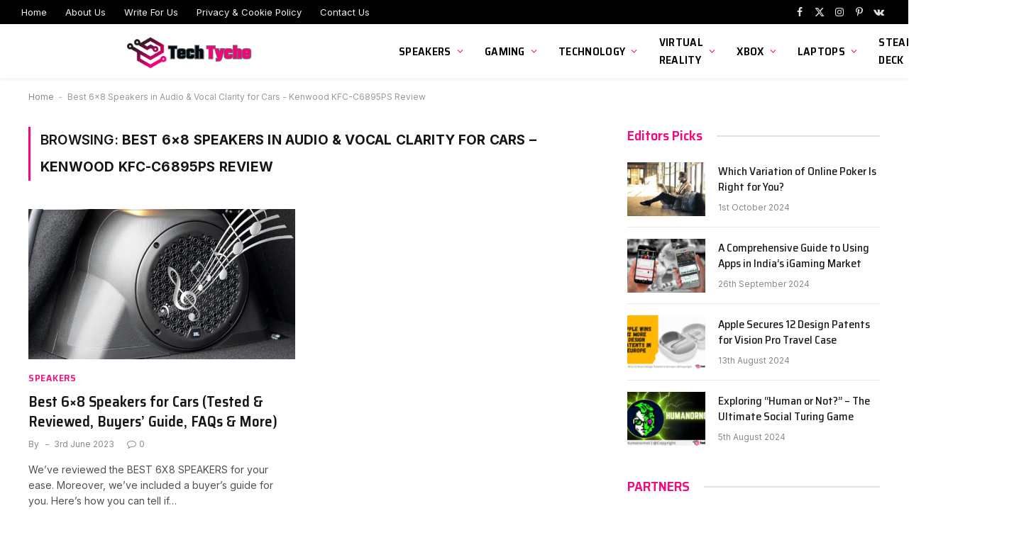

--- FILE ---
content_type: text/html; charset=UTF-8
request_url: https://techtyche.com/tag/best-6x8-speakers-in-audio-vocal-clarity-for-cars-kenwood-kfc-c6895ps-review/
body_size: 15037
content:
<!DOCTYPE html>
<html lang="en-GB" prefix="og: https://ogp.me/ns#" class="s-light site-s-light">

<head>
<!-- 100% privacy-first analytics -->
<script async defer src="https://scripts.simpleanalyticscdn.com/latest.js"></script>
<noscript><img src="https://queue.simpleanalyticscdn.com/noscript.gif" alt="" referrerpolicy="no-referrer-when-downgrade" /></noscript>
	
	<meta charset="UTF-8" />
	<meta name="viewport" content="width=device-width, initial-scale=1" />
		<style>img:is([sizes="auto" i], [sizes^="auto," i]) { contain-intrinsic-size: 3000px 1500px }</style>
	
<!-- Search Engine Optimization by Rank Math - https://rankmath.com/ -->
<title>Best 6x8 Speakers in Audio &amp; Vocal Clarity for Cars - Kenwood KFC-C6895PS Review - Techtyche</title><link rel="preload" as="font" href="https://techtyche.com/wp-content/themes/smart-mag/css/icons/fonts/ts-icons.woff2?v2.4" type="font/woff2" crossorigin="anonymous" />
<meta name="robots" content="follow, noindex"/>
<meta property="og:locale" content="en_GB" />
<meta property="og:type" content="article" />
<meta property="og:title" content="Best 6x8 Speakers in Audio &amp; Vocal Clarity for Cars - Kenwood KFC-C6895PS Review - Techtyche" />
<meta property="og:url" content="https://techtyche.com/tag/best-6x8-speakers-in-audio-vocal-clarity-for-cars-kenwood-kfc-c6895ps-review/" />
<meta property="og:site_name" content="Techtyche" />
<meta name="twitter:card" content="summary_large_image" />
<meta name="twitter:title" content="Best 6x8 Speakers in Audio &amp; Vocal Clarity for Cars - Kenwood KFC-C6895PS Review - Techtyche" />
<meta name="twitter:label1" content="Posts" />
<meta name="twitter:data1" content="1" />
<!-- /Rank Math WordPress SEO plugin -->

<link rel='dns-prefetch' href='//www.googletagmanager.com' />
<link rel='dns-prefetch' href='//fonts.googleapis.com' />
<link rel='dns-prefetch' href='//sync.go.sonobi.com' />
<link rel='dns-prefetch' href='//sync.inmobi.com' />
<link rel='dns-prefetch' href='//cd.connatix.com' />
<link rel='dns-prefetch' href='//imasdk.googleapis.com' />
<link rel="alternate" type="application/rss+xml" title="Techtyche &raquo; Feed" href="https://techtyche.com/feed/" />
<link rel="alternate" type="application/rss+xml" title="Techtyche &raquo; Comments Feed" href="https://techtyche.com/comments/feed/" />
<link rel="alternate" type="application/rss+xml" title="Techtyche &raquo; Best 6x8 Speakers in Audio &amp; Vocal Clarity for Cars - Kenwood KFC-C6895PS Review Tag Feed" href="https://techtyche.com/tag/best-6x8-speakers-in-audio-vocal-clarity-for-cars-kenwood-kfc-c6895ps-review/feed/" />
<script type="text/javascript">
/* <![CDATA[ */
window._wpemojiSettings = {"baseUrl":"https:\/\/s.w.org\/images\/core\/emoji\/16.0.1\/72x72\/","ext":".png","svgUrl":"https:\/\/s.w.org\/images\/core\/emoji\/16.0.1\/svg\/","svgExt":".svg","source":{"concatemoji":"https:\/\/techtyche.com\/wp-includes\/js\/wp-emoji-release.min.js?ver=6.8.3"}};
/*! This file is auto-generated */
!function(s,n){var o,i,e;function c(e){try{var t={supportTests:e,timestamp:(new Date).valueOf()};sessionStorage.setItem(o,JSON.stringify(t))}catch(e){}}function p(e,t,n){e.clearRect(0,0,e.canvas.width,e.canvas.height),e.fillText(t,0,0);var t=new Uint32Array(e.getImageData(0,0,e.canvas.width,e.canvas.height).data),a=(e.clearRect(0,0,e.canvas.width,e.canvas.height),e.fillText(n,0,0),new Uint32Array(e.getImageData(0,0,e.canvas.width,e.canvas.height).data));return t.every(function(e,t){return e===a[t]})}function u(e,t){e.clearRect(0,0,e.canvas.width,e.canvas.height),e.fillText(t,0,0);for(var n=e.getImageData(16,16,1,1),a=0;a<n.data.length;a++)if(0!==n.data[a])return!1;return!0}function f(e,t,n,a){switch(t){case"flag":return n(e,"\ud83c\udff3\ufe0f\u200d\u26a7\ufe0f","\ud83c\udff3\ufe0f\u200b\u26a7\ufe0f")?!1:!n(e,"\ud83c\udde8\ud83c\uddf6","\ud83c\udde8\u200b\ud83c\uddf6")&&!n(e,"\ud83c\udff4\udb40\udc67\udb40\udc62\udb40\udc65\udb40\udc6e\udb40\udc67\udb40\udc7f","\ud83c\udff4\u200b\udb40\udc67\u200b\udb40\udc62\u200b\udb40\udc65\u200b\udb40\udc6e\u200b\udb40\udc67\u200b\udb40\udc7f");case"emoji":return!a(e,"\ud83e\udedf")}return!1}function g(e,t,n,a){var r="undefined"!=typeof WorkerGlobalScope&&self instanceof WorkerGlobalScope?new OffscreenCanvas(300,150):s.createElement("canvas"),o=r.getContext("2d",{willReadFrequently:!0}),i=(o.textBaseline="top",o.font="600 32px Arial",{});return e.forEach(function(e){i[e]=t(o,e,n,a)}),i}function t(e){var t=s.createElement("script");t.src=e,t.defer=!0,s.head.appendChild(t)}"undefined"!=typeof Promise&&(o="wpEmojiSettingsSupports",i=["flag","emoji"],n.supports={everything:!0,everythingExceptFlag:!0},e=new Promise(function(e){s.addEventListener("DOMContentLoaded",e,{once:!0})}),new Promise(function(t){var n=function(){try{var e=JSON.parse(sessionStorage.getItem(o));if("object"==typeof e&&"number"==typeof e.timestamp&&(new Date).valueOf()<e.timestamp+604800&&"object"==typeof e.supportTests)return e.supportTests}catch(e){}return null}();if(!n){if("undefined"!=typeof Worker&&"undefined"!=typeof OffscreenCanvas&&"undefined"!=typeof URL&&URL.createObjectURL&&"undefined"!=typeof Blob)try{var e="postMessage("+g.toString()+"("+[JSON.stringify(i),f.toString(),p.toString(),u.toString()].join(",")+"));",a=new Blob([e],{type:"text/javascript"}),r=new Worker(URL.createObjectURL(a),{name:"wpTestEmojiSupports"});return void(r.onmessage=function(e){c(n=e.data),r.terminate(),t(n)})}catch(e){}c(n=g(i,f,p,u))}t(n)}).then(function(e){for(var t in e)n.supports[t]=e[t],n.supports.everything=n.supports.everything&&n.supports[t],"flag"!==t&&(n.supports.everythingExceptFlag=n.supports.everythingExceptFlag&&n.supports[t]);n.supports.everythingExceptFlag=n.supports.everythingExceptFlag&&!n.supports.flag,n.DOMReady=!1,n.readyCallback=function(){n.DOMReady=!0}}).then(function(){return e}).then(function(){var e;n.supports.everything||(n.readyCallback(),(e=n.source||{}).concatemoji?t(e.concatemoji):e.wpemoji&&e.twemoji&&(t(e.twemoji),t(e.wpemoji)))}))}((window,document),window._wpemojiSettings);
/* ]]> */
</script>
<style id='wp-emoji-styles-inline-css' type='text/css'>

	img.wp-smiley, img.emoji {
		display: inline !important;
		border: none !important;
		box-shadow: none !important;
		height: 1em !important;
		width: 1em !important;
		margin: 0 0.07em !important;
		vertical-align: -0.1em !important;
		background: none !important;
		padding: 0 !important;
	}
</style>
<style id='classic-theme-styles-inline-css' type='text/css'>
/*! This file is auto-generated */
.wp-block-button__link{color:#fff;background-color:#32373c;border-radius:9999px;box-shadow:none;text-decoration:none;padding:calc(.667em + 2px) calc(1.333em + 2px);font-size:1.125em}.wp-block-file__button{background:#32373c;color:#fff;text-decoration:none}
</style>
<style id='global-styles-inline-css' type='text/css'>
:root{--wp--preset--aspect-ratio--square: 1;--wp--preset--aspect-ratio--4-3: 4/3;--wp--preset--aspect-ratio--3-4: 3/4;--wp--preset--aspect-ratio--3-2: 3/2;--wp--preset--aspect-ratio--2-3: 2/3;--wp--preset--aspect-ratio--16-9: 16/9;--wp--preset--aspect-ratio--9-16: 9/16;--wp--preset--color--black: #000000;--wp--preset--color--cyan-bluish-gray: #abb8c3;--wp--preset--color--white: #ffffff;--wp--preset--color--pale-pink: #f78da7;--wp--preset--color--vivid-red: #cf2e2e;--wp--preset--color--luminous-vivid-orange: #ff6900;--wp--preset--color--luminous-vivid-amber: #fcb900;--wp--preset--color--light-green-cyan: #7bdcb5;--wp--preset--color--vivid-green-cyan: #00d084;--wp--preset--color--pale-cyan-blue: #8ed1fc;--wp--preset--color--vivid-cyan-blue: #0693e3;--wp--preset--color--vivid-purple: #9b51e0;--wp--preset--gradient--vivid-cyan-blue-to-vivid-purple: linear-gradient(135deg,rgba(6,147,227,1) 0%,rgb(155,81,224) 100%);--wp--preset--gradient--light-green-cyan-to-vivid-green-cyan: linear-gradient(135deg,rgb(122,220,180) 0%,rgb(0,208,130) 100%);--wp--preset--gradient--luminous-vivid-amber-to-luminous-vivid-orange: linear-gradient(135deg,rgba(252,185,0,1) 0%,rgba(255,105,0,1) 100%);--wp--preset--gradient--luminous-vivid-orange-to-vivid-red: linear-gradient(135deg,rgba(255,105,0,1) 0%,rgb(207,46,46) 100%);--wp--preset--gradient--very-light-gray-to-cyan-bluish-gray: linear-gradient(135deg,rgb(238,238,238) 0%,rgb(169,184,195) 100%);--wp--preset--gradient--cool-to-warm-spectrum: linear-gradient(135deg,rgb(74,234,220) 0%,rgb(151,120,209) 20%,rgb(207,42,186) 40%,rgb(238,44,130) 60%,rgb(251,105,98) 80%,rgb(254,248,76) 100%);--wp--preset--gradient--blush-light-purple: linear-gradient(135deg,rgb(255,206,236) 0%,rgb(152,150,240) 100%);--wp--preset--gradient--blush-bordeaux: linear-gradient(135deg,rgb(254,205,165) 0%,rgb(254,45,45) 50%,rgb(107,0,62) 100%);--wp--preset--gradient--luminous-dusk: linear-gradient(135deg,rgb(255,203,112) 0%,rgb(199,81,192) 50%,rgb(65,88,208) 100%);--wp--preset--gradient--pale-ocean: linear-gradient(135deg,rgb(255,245,203) 0%,rgb(182,227,212) 50%,rgb(51,167,181) 100%);--wp--preset--gradient--electric-grass: linear-gradient(135deg,rgb(202,248,128) 0%,rgb(113,206,126) 100%);--wp--preset--gradient--midnight: linear-gradient(135deg,rgb(2,3,129) 0%,rgb(40,116,252) 100%);--wp--preset--font-size--small: 13px;--wp--preset--font-size--medium: 20px;--wp--preset--font-size--large: 36px;--wp--preset--font-size--x-large: 42px;--wp--preset--spacing--20: 0.44rem;--wp--preset--spacing--30: 0.67rem;--wp--preset--spacing--40: 1rem;--wp--preset--spacing--50: 1.5rem;--wp--preset--spacing--60: 2.25rem;--wp--preset--spacing--70: 3.38rem;--wp--preset--spacing--80: 5.06rem;--wp--preset--shadow--natural: 6px 6px 9px rgba(0, 0, 0, 0.2);--wp--preset--shadow--deep: 12px 12px 50px rgba(0, 0, 0, 0.4);--wp--preset--shadow--sharp: 6px 6px 0px rgba(0, 0, 0, 0.2);--wp--preset--shadow--outlined: 6px 6px 0px -3px rgba(255, 255, 255, 1), 6px 6px rgba(0, 0, 0, 1);--wp--preset--shadow--crisp: 6px 6px 0px rgba(0, 0, 0, 1);}:where(.is-layout-flex){gap: 0.5em;}:where(.is-layout-grid){gap: 0.5em;}body .is-layout-flex{display: flex;}.is-layout-flex{flex-wrap: wrap;align-items: center;}.is-layout-flex > :is(*, div){margin: 0;}body .is-layout-grid{display: grid;}.is-layout-grid > :is(*, div){margin: 0;}:where(.wp-block-columns.is-layout-flex){gap: 2em;}:where(.wp-block-columns.is-layout-grid){gap: 2em;}:where(.wp-block-post-template.is-layout-flex){gap: 1.25em;}:where(.wp-block-post-template.is-layout-grid){gap: 1.25em;}.has-black-color{color: var(--wp--preset--color--black) !important;}.has-cyan-bluish-gray-color{color: var(--wp--preset--color--cyan-bluish-gray) !important;}.has-white-color{color: var(--wp--preset--color--white) !important;}.has-pale-pink-color{color: var(--wp--preset--color--pale-pink) !important;}.has-vivid-red-color{color: var(--wp--preset--color--vivid-red) !important;}.has-luminous-vivid-orange-color{color: var(--wp--preset--color--luminous-vivid-orange) !important;}.has-luminous-vivid-amber-color{color: var(--wp--preset--color--luminous-vivid-amber) !important;}.has-light-green-cyan-color{color: var(--wp--preset--color--light-green-cyan) !important;}.has-vivid-green-cyan-color{color: var(--wp--preset--color--vivid-green-cyan) !important;}.has-pale-cyan-blue-color{color: var(--wp--preset--color--pale-cyan-blue) !important;}.has-vivid-cyan-blue-color{color: var(--wp--preset--color--vivid-cyan-blue) !important;}.has-vivid-purple-color{color: var(--wp--preset--color--vivid-purple) !important;}.has-black-background-color{background-color: var(--wp--preset--color--black) !important;}.has-cyan-bluish-gray-background-color{background-color: var(--wp--preset--color--cyan-bluish-gray) !important;}.has-white-background-color{background-color: var(--wp--preset--color--white) !important;}.has-pale-pink-background-color{background-color: var(--wp--preset--color--pale-pink) !important;}.has-vivid-red-background-color{background-color: var(--wp--preset--color--vivid-red) !important;}.has-luminous-vivid-orange-background-color{background-color: var(--wp--preset--color--luminous-vivid-orange) !important;}.has-luminous-vivid-amber-background-color{background-color: var(--wp--preset--color--luminous-vivid-amber) !important;}.has-light-green-cyan-background-color{background-color: var(--wp--preset--color--light-green-cyan) !important;}.has-vivid-green-cyan-background-color{background-color: var(--wp--preset--color--vivid-green-cyan) !important;}.has-pale-cyan-blue-background-color{background-color: var(--wp--preset--color--pale-cyan-blue) !important;}.has-vivid-cyan-blue-background-color{background-color: var(--wp--preset--color--vivid-cyan-blue) !important;}.has-vivid-purple-background-color{background-color: var(--wp--preset--color--vivid-purple) !important;}.has-black-border-color{border-color: var(--wp--preset--color--black) !important;}.has-cyan-bluish-gray-border-color{border-color: var(--wp--preset--color--cyan-bluish-gray) !important;}.has-white-border-color{border-color: var(--wp--preset--color--white) !important;}.has-pale-pink-border-color{border-color: var(--wp--preset--color--pale-pink) !important;}.has-vivid-red-border-color{border-color: var(--wp--preset--color--vivid-red) !important;}.has-luminous-vivid-orange-border-color{border-color: var(--wp--preset--color--luminous-vivid-orange) !important;}.has-luminous-vivid-amber-border-color{border-color: var(--wp--preset--color--luminous-vivid-amber) !important;}.has-light-green-cyan-border-color{border-color: var(--wp--preset--color--light-green-cyan) !important;}.has-vivid-green-cyan-border-color{border-color: var(--wp--preset--color--vivid-green-cyan) !important;}.has-pale-cyan-blue-border-color{border-color: var(--wp--preset--color--pale-cyan-blue) !important;}.has-vivid-cyan-blue-border-color{border-color: var(--wp--preset--color--vivid-cyan-blue) !important;}.has-vivid-purple-border-color{border-color: var(--wp--preset--color--vivid-purple) !important;}.has-vivid-cyan-blue-to-vivid-purple-gradient-background{background: var(--wp--preset--gradient--vivid-cyan-blue-to-vivid-purple) !important;}.has-light-green-cyan-to-vivid-green-cyan-gradient-background{background: var(--wp--preset--gradient--light-green-cyan-to-vivid-green-cyan) !important;}.has-luminous-vivid-amber-to-luminous-vivid-orange-gradient-background{background: var(--wp--preset--gradient--luminous-vivid-amber-to-luminous-vivid-orange) !important;}.has-luminous-vivid-orange-to-vivid-red-gradient-background{background: var(--wp--preset--gradient--luminous-vivid-orange-to-vivid-red) !important;}.has-very-light-gray-to-cyan-bluish-gray-gradient-background{background: var(--wp--preset--gradient--very-light-gray-to-cyan-bluish-gray) !important;}.has-cool-to-warm-spectrum-gradient-background{background: var(--wp--preset--gradient--cool-to-warm-spectrum) !important;}.has-blush-light-purple-gradient-background{background: var(--wp--preset--gradient--blush-light-purple) !important;}.has-blush-bordeaux-gradient-background{background: var(--wp--preset--gradient--blush-bordeaux) !important;}.has-luminous-dusk-gradient-background{background: var(--wp--preset--gradient--luminous-dusk) !important;}.has-pale-ocean-gradient-background{background: var(--wp--preset--gradient--pale-ocean) !important;}.has-electric-grass-gradient-background{background: var(--wp--preset--gradient--electric-grass) !important;}.has-midnight-gradient-background{background: var(--wp--preset--gradient--midnight) !important;}.has-small-font-size{font-size: var(--wp--preset--font-size--small) !important;}.has-medium-font-size{font-size: var(--wp--preset--font-size--medium) !important;}.has-large-font-size{font-size: var(--wp--preset--font-size--large) !important;}.has-x-large-font-size{font-size: var(--wp--preset--font-size--x-large) !important;}
:where(.wp-block-post-template.is-layout-flex){gap: 1.25em;}:where(.wp-block-post-template.is-layout-grid){gap: 1.25em;}
:where(.wp-block-columns.is-layout-flex){gap: 2em;}:where(.wp-block-columns.is-layout-grid){gap: 2em;}
:root :where(.wp-block-pullquote){font-size: 1.5em;line-height: 1.6;}
</style>
<link rel='stylesheet' id='contact-form-7-css' href='https://techtyche.com/wp-content/plugins/contact-form-7/includes/css/styles.css?ver=6.1.4' type='text/css' media='all' />
<link rel='stylesheet' id='wpdreams-asl-basic-css' href='https://techtyche.com/wp-content/plugins/ajax-search-lite/css/style.basic.css?ver=4.13.4' type='text/css' media='all' />
<style id='wpdreams-asl-basic-inline-css' type='text/css'>

					div[id*='ajaxsearchlitesettings'].searchsettings .asl_option_inner label {
						font-size: 0px !important;
						color: rgba(0, 0, 0, 0);
					}
					div[id*='ajaxsearchlitesettings'].searchsettings .asl_option_inner label:after {
						font-size: 11px !important;
						position: absolute;
						top: 0;
						left: 0;
						z-index: 1;
					}
					.asl_w_container {
						width: 100%;
						margin: 0px 0px 0px 0px;
						min-width: 200px;
					}
					div[id*='ajaxsearchlite'].asl_m {
						width: 100%;
					}
					div[id*='ajaxsearchliteres'].wpdreams_asl_results div.resdrg span.highlighted {
						font-weight: bold;
						color: rgba(217, 49, 43, 1);
						background-color: rgba(238, 238, 238, 1);
					}
					div[id*='ajaxsearchliteres'].wpdreams_asl_results .results img.asl_image {
						width: 70px;
						height: 70px;
						object-fit: cover;
					}
					div[id*='ajaxsearchlite'].asl_r .results {
						max-height: none;
					}
					div[id*='ajaxsearchlite'].asl_r {
						position: absolute;
					}
				
						.asl_r.asl_w {
							background-color: rgb(82, 192, 203) !important;
							background-image: none !important;
							-webkit-background-image: none !important;
							-ms-background-image: none !important;
						}
					
						div.asl_r.asl_w.vertical .results .item::after {
							display: block;
							position: absolute;
							bottom: 0;
							content: '';
							height: 1px;
							width: 100%;
							background: #D8D8D8;
						}
						div.asl_r.asl_w.vertical .results .item.asl_last_item::after {
							display: none;
						}
					
</style>
<link rel='stylesheet' id='wpdreams-asl-instance-css' href='https://techtyche.com/wp-content/plugins/ajax-search-lite/css/style-curvy-black.css?ver=4.13.4' type='text/css' media='all' />
<link rel='stylesheet' id='simple-social-icons-font-css' href='https://techtyche.com/wp-content/plugins/simple-social-icons/css/style.css?ver=4.0.0' type='text/css' media='all' />
<link rel='stylesheet' id='tablepress-default-css' href='https://techtyche.com/wp-content/plugins/tablepress/css/build/default.css?ver=3.2.6' type='text/css' media='all' />
<link rel='stylesheet' id='tablepress-responsive-tables-css' href='https://techtyche.com/wp-content/plugins/tablepress-responsive-tables/css/tablepress-responsive.min.css?ver=1.8' type='text/css' media='all' />
<link rel='stylesheet' id='smartmag-core-css' href='https://techtyche.com/wp-content/themes/smart-mag/style.css?ver=9.3.0' type='text/css' media='all' />
<style id='smartmag-core-inline-css' type='text/css'>
:root { --c-main: #fa057b;
--c-main-rgb: 250,5,123;
--text-font: "Inter", system-ui, -apple-system, "Segoe UI", Arial, sans-serif;
--body-font: "Inter", system-ui, -apple-system, "Segoe UI", Arial, sans-serif;
--title-font: "Saira Semi Condensed", system-ui, -apple-system, "Segoe UI", Arial, sans-serif;
--h-font: "Saira Semi Condensed", system-ui, -apple-system, "Segoe UI", Arial, sans-serif;
--title-size-xs: 16px;
--title-size-s: 18px;
--title-size-n: 19px;
--title-size-m: 21px;
--title-fw-bold: 600;
--title-fw-semi: 500;
--excerpt-size: 14px; }
.smart-head-main { --c-shadow: rgba(0,0,0,0.05); }
.smart-head-main .smart-head-top { --head-h: 34px; }
.smart-head-main .smart-head-mid { --head-h: 76px; }
.smart-head-main .smart-head-bot { border-top-width: 0px; }
.navigation { font-family: "Saira Semi Condensed", system-ui, -apple-system, "Segoe UI", Arial, sans-serif; }
.navigation-main .menu > li > a { font-size: 16px; font-weight: 600; text-transform: uppercase; letter-spacing: .02em; }
.navigation-main .menu > li li a { font-size: 14px; }
.navigation-main { --nav-items-space: 15px; }
.s-light .navigation-main { --c-nav: #000000; }
.s-light .navigation { --c-nav-blip: var(--c-main); }
.mobile-menu { font-family: "Saira Semi Condensed", system-ui, -apple-system, "Segoe UI", Arial, sans-serif; font-weight: 600; }
.navigation-small { font-family: "Inter", system-ui, -apple-system, "Segoe UI", Arial, sans-serif; margin-left: calc(-1 * var(--nav-items-space)); }
.smart-head-main .spc-social { --c-spc-social-hov: #f2f2f2; --spc-social-space: 5px; }
.smart-head-main .logo-is-image { padding-right: 5px; }
.post-meta .post-cat > a { font-family: "Saira Semi Condensed", system-ui, -apple-system, "Segoe UI", Arial, sans-serif; }
.post-meta .text-in, .post-meta .post-cat > a { font-size: 14px; }
.post-meta .post-cat > a { font-weight: 600; }
.post-meta { --p-meta-sep: "\2013"; --p-meta-sep-pad: 6px; }
.block-head-b .heading { font-size: 24px; font-weight: 600; letter-spacing: 0.04em; }
.block-head-e2 .heading { font-weight: 600; color: var(--c-main); }
.list-post { --list-p-media-width: 29.94923858%; --list-p-media-max-width: 85%; }
.a-wrap-2:not(._) { margin-top: 0px; }
@media (min-width: 940px) and (max-width: 1200px) { .navigation-main .menu > li > a { font-size: calc(10px + (16px - 10px) * .7); } }


</style>
<link rel='stylesheet' id='smartmag-magnific-popup-css' href='https://techtyche.com/wp-content/themes/smart-mag/css/lightbox.css?ver=9.3.0' type='text/css' media='all' />
<link rel='stylesheet' id='smartmag-icons-css' href='https://techtyche.com/wp-content/themes/smart-mag/css/icons/icons.css?ver=9.3.0' type='text/css' media='all' />
<link crossorigin="anonymous" rel='stylesheet' id='smartmag-gfonts-custom-css' href='https://fonts.googleapis.com/css?family=Inter%3A400%2C500%2C600%2C700%7CSaira+Semi+Condensed%3A400%2C500%2C600%2C700&#038;display=swap' type='text/css' media='all' />
<script type="text/javascript" src="https://techtyche.com/wp-includes/js/jquery/jquery.min.js?ver=3.7.1" id="jquery-core-js"></script>
<script type="text/javascript" src="https://techtyche.com/wp-includes/js/jquery/jquery-migrate.min.js?ver=3.4.1" id="jquery-migrate-js"></script>
<script type="text/javascript" id="image-watermark-no-right-click-js-before">
/* <![CDATA[ */
var iwArgsNoRightClick = {"rightclick":"Y","draganddrop":"N","devtools":"Y","enableToast":"Y","toastMessage":"This content is protected"};
/* ]]> */
</script>
<script type="text/javascript" src="https://techtyche.com/wp-content/plugins/image-watermark/js/no-right-click.js?ver=2.0.5" id="image-watermark-no-right-click-js"></script>
<script type="text/javascript" src="https://techtyche.com/wp-content/plugins/sphere-post-views/assets/js/post-views.js?ver=1.0.1" id="sphere-post-views-js"></script>
<script type="text/javascript" id="sphere-post-views-js-after">
/* <![CDATA[ */
var Sphere_PostViews = {"ajaxUrl":"https:\/\/techtyche.com\/wp-admin\/admin-ajax.php?sphere_post_views=1","sampling":0,"samplingRate":10,"repeatCountDelay":0,"postID":false,"token":"9ac447f83e"}
/* ]]> */
</script>

<!-- Google tag (gtag.js) snippet added by Site Kit -->
<!-- Google Analytics snippet added by Site Kit -->
<script type="text/javascript" src="https://www.googletagmanager.com/gtag/js?id=G-ZK8YLP38Q2" id="google_gtagjs-js" async></script>
<script type="text/javascript" id="google_gtagjs-js-after">
/* <![CDATA[ */
window.dataLayer = window.dataLayer || [];function gtag(){dataLayer.push(arguments);}
gtag("set","linker",{"domains":["techtyche.com"]});
gtag("js", new Date());
gtag("set", "developer_id.dZTNiMT", true);
gtag("config", "G-ZK8YLP38Q2");
/* ]]> */
</script>
<link rel="https://api.w.org/" href="https://techtyche.com/wp-json/" /><link rel="alternate" title="JSON" type="application/json" href="https://techtyche.com/wp-json/wp/v2/tags/2023" /><link rel="EditURI" type="application/rsd+xml" title="RSD" href="https://techtyche.com/xmlrpc.php?rsd" />
<meta name="generator" content="WordPress 6.8.3" />
<meta name="generator" content="Site Kit by Google 1.170.0" />
		<script>
		var BunyadSchemeKey = 'bunyad-scheme';
		(() => {
			const d = document.documentElement;
			const c = d.classList;
			var scheme = localStorage.getItem(BunyadSchemeKey);
			
			if (scheme) {
				d.dataset.origClass = c;
				scheme === 'dark' ? c.remove('s-light', 'site-s-light') : c.remove('s-dark', 'site-s-dark');
				c.add('site-s-' + scheme, 's-' + scheme);
			}
		})();
		</script>
						<link rel="preconnect" href="https://fonts.gstatic.com" crossorigin />
				<link rel="preload" as="style" href="//fonts.googleapis.com/css?family=Open+Sans&display=swap" />
								<link rel="stylesheet" href="//fonts.googleapis.com/css?family=Open+Sans&display=swap" media="all" />
				<meta name="generator" content="Elementor 3.34.2; settings: css_print_method-internal, google_font-enabled, font_display-auto">
<style type="text/css">.recentcomments a{display:inline !important;padding:0 !important;margin:0 !important;}</style>			<style>
				.e-con.e-parent:nth-of-type(n+4):not(.e-lazyloaded):not(.e-no-lazyload),
				.e-con.e-parent:nth-of-type(n+4):not(.e-lazyloaded):not(.e-no-lazyload) * {
					background-image: none !important;
				}
				@media screen and (max-height: 1024px) {
					.e-con.e-parent:nth-of-type(n+3):not(.e-lazyloaded):not(.e-no-lazyload),
					.e-con.e-parent:nth-of-type(n+3):not(.e-lazyloaded):not(.e-no-lazyload) * {
						background-image: none !important;
					}
				}
				@media screen and (max-height: 640px) {
					.e-con.e-parent:nth-of-type(n+2):not(.e-lazyloaded):not(.e-no-lazyload),
					.e-con.e-parent:nth-of-type(n+2):not(.e-lazyloaded):not(.e-no-lazyload) * {
						background-image: none !important;
					}
				}
			</style>
			<!-- There is no amphtml version available for this URL. -->
<!-- Google Tag Manager snippet added by Site Kit -->
<script type="text/javascript">
/* <![CDATA[ */

			( function( w, d, s, l, i ) {
				w[l] = w[l] || [];
				w[l].push( {'gtm.start': new Date().getTime(), event: 'gtm.js'} );
				var f = d.getElementsByTagName( s )[0],
					j = d.createElement( s ), dl = l != 'dataLayer' ? '&l=' + l : '';
				j.async = true;
				j.src = 'https://www.googletagmanager.com/gtm.js?id=' + i + dl;
				f.parentNode.insertBefore( j, f );
			} )( window, document, 'script', 'dataLayer', 'GTM-WJZ69Z2' );
			
/* ]]> */
</script>

<!-- End Google Tag Manager snippet added by Site Kit -->
<link rel="icon" href="https://techtyche.com/wp-content/uploads/2023/09/cropped-Tech-Tyche-e1693929283907-32x32.png" sizes="32x32" />
<link rel="icon" href="https://techtyche.com/wp-content/uploads/2023/09/cropped-Tech-Tyche-e1693929283907-192x192.png" sizes="192x192" />
<link rel="apple-touch-icon" href="https://techtyche.com/wp-content/uploads/2023/09/cropped-Tech-Tyche-e1693929283907-180x180.png" />
<meta name="msapplication-TileImage" content="https://techtyche.com/wp-content/uploads/2023/09/cropped-Tech-Tyche-e1693929283907-270x270.png" />

  <script src="//geniuslinkcdn.com/snippet.min.js" defer></script>
  <script type="text/javascript">
    jQuery(document).ready(function( $ ) {
	  var ale_on_click_checkbox_is_checked="1";
	  if(typeof Georiot !== "undefined")
	  {
		if(ale_on_click_checkbox_is_checked) {
			Georiot.amazon.addOnClickRedirect(4632, true);
		}
		else {
			Georiot.amazon.convertToGeoRiotLinks(4632, true);
		};
	  };
    });
  </script>


</head>

<body class="archive tag tag-best-6x8-speakers-in-audio-vocal-clarity-for-cars-kenwood-kfc-c6895ps-review tag-2023 wp-custom-logo wp-theme-smart-mag right-sidebar has-lb has-lb-sm layout-normal elementor-default elementor-kit-548672">

		<!-- Google Tag Manager (noscript) snippet added by Site Kit -->
		<noscript>
			<iframe src="https://www.googletagmanager.com/ns.html?id=GTM-WJZ69Z2" height="0" width="0" style="display:none;visibility:hidden"></iframe>
		</noscript>
		<!-- End Google Tag Manager (noscript) snippet added by Site Kit -->
		

<div class="main-wrap">

	
<div class="off-canvas-backdrop"></div>
<div class="mobile-menu-container off-canvas" id="off-canvas">

	<div class="off-canvas-head">
		<a href="#" class="close"><i class="tsi tsi-times"></i></a>

		<div class="ts-logo">
					</div>
	</div>

	<div class="off-canvas-content">

					<ul class="mobile-menu"></ul>
		
					<div class="off-canvas-widgets">
				
		<div id="smartmag-block-newsletter-1" class="widget ts-block-widget smartmag-widget-newsletter">		
		<div class="block">
			<div class="block-newsletter ">
	<div class="spc-newsletter spc-newsletter-b spc-newsletter-center spc-newsletter-sm">

		<div class="bg-wrap"></div>

		
		<div class="inner">

			
			
			<h3 class="heading">
				Subscribe to Updates			</h3>

							<div class="base-text message">
					<p>Get the latest creative news from FooBar about art, design and business.</p>
</div>
			
							<form method="post" action="" class="form fields-style fields-full" target="_blank">
					<div class="main-fields">
						<p class="field-email">
							<input type="email" name="EMAIL" placeholder="Your email address.." required />
						</p>
						
						<p class="field-submit">
							<input type="submit" value="Subscribe" />
						</p>
					</div>

											<p class="disclaimer">
							<label>
																	<input type="checkbox" name="privacy" required />
								
								By signing up, you agree to the our terms and our <a href="#">Privacy Policy</a> agreement.							</label>
						</p>
									</form>
			
			
		</div>
	</div>
</div>		</div>

		</div>
		<div id="smartmag-block-posts-small-3" class="widget ts-block-widget smartmag-widget-posts-small">		
		<div class="block">
					<section class="block-wrap block-posts-small block-sc mb-none" data-id="1">

			<div class="widget-title block-head block-head-ac block-head-b"><h5 class="heading">What's Hot</h5></div>	
			<div class="block-content">
				
	<div class="loop loop-small loop-small-a loop-sep loop-small-sep grid grid-1 md:grid-1 sm:grid-1 xs:grid-1">

					
<article class="l-post small-post small-a-post m-pos-left">

	
			<div class="media">

		
			<a href="https://techtyche.com/which-variation-of-online-poker-is-right-for-you/" class="image-link media-ratio ar-bunyad-thumb" title="Which Variation of Online Poker Is Right for You?"><span data-bgsrc="https://techtyche.com/wp-content/uploads/2024/10/unnamed-300x202.jpg" class="img bg-cover wp-post-image attachment-medium size-medium lazyload" data-bgset="https://techtyche.com/wp-content/uploads/2024/10/unnamed-300x202.jpg 300w, https://techtyche.com/wp-content/uploads/2024/10/unnamed-150x101.jpg 150w, https://techtyche.com/wp-content/uploads/2024/10/unnamed-450x303.jpg 450w, https://techtyche.com/wp-content/uploads/2024/10/unnamed.jpg 500w" data-sizes="(max-width: 110px) 100vw, 110px"></span></a>			
			
			
			
		
		</div>
	

	
		<div class="content">

			<div class="post-meta post-meta-a post-meta-left has-below"><h4 class="is-title post-title"><a href="https://techtyche.com/which-variation-of-online-poker-is-right-for-you/">Which Variation of Online Poker Is Right for You?</a></h4><div class="post-meta-items meta-below"><span class="meta-item date"><span class="date-link"><time class="post-date" datetime="2024-10-01T09:28:31+01:00">1st October 2024</time></span></span></div></div>			
			
			
		</div>

	
</article>	
					
<article class="l-post small-post small-a-post m-pos-left">

	
			<div class="media">

		
			<a href="https://techtyche.com/a-comprehensive-guide-to-using-apps-in-indias-igaming-market/" class="image-link media-ratio ar-bunyad-thumb" title="A Comprehensive Guide to Using Apps in India’s iGaming Market"><span data-bgsrc="https://techtyche.com/wp-content/uploads/2024/09/How-to-download-a-virtual-betting-app-on-an-android-device-300x200.jpg" class="img bg-cover wp-post-image attachment-medium size-medium lazyload" data-bgset="https://techtyche.com/wp-content/uploads/2024/09/How-to-download-a-virtual-betting-app-on-an-android-device-300x200.jpg 300w, https://techtyche.com/wp-content/uploads/2024/09/How-to-download-a-virtual-betting-app-on-an-android-device-150x100.jpg 150w, https://techtyche.com/wp-content/uploads/2024/09/How-to-download-a-virtual-betting-app-on-an-android-device-450x300.jpg 450w, https://techtyche.com/wp-content/uploads/2024/09/How-to-download-a-virtual-betting-app-on-an-android-device.jpg 700w" data-sizes="(max-width: 110px) 100vw, 110px"></span></a>			
			
			
			
		
		</div>
	

	
		<div class="content">

			<div class="post-meta post-meta-a post-meta-left has-below"><h4 class="is-title post-title"><a href="https://techtyche.com/a-comprehensive-guide-to-using-apps-in-indias-igaming-market/">A Comprehensive Guide to Using Apps in India’s iGaming Market</a></h4><div class="post-meta-items meta-below"><span class="meta-item date"><span class="date-link"><time class="post-date" datetime="2024-09-26T11:14:07+01:00">26th September 2024</time></span></span></div></div>			
			
			
		</div>

	
</article>	
					
<article class="l-post small-post small-a-post m-pos-left">

	
			<div class="media">

		
			<a href="https://techtyche.com/apple-wins-12-more-design-patents-in-europe/" class="image-link media-ratio ar-bunyad-thumb" title="Apple Secures 12 Design Patents for Vision Pro Travel Case"><span data-bgsrc="https://techtyche.com/wp-content/uploads/2024/08/Apple-Wins-12-More-Design-Patents-In-Europe-300x169.png" class="img bg-cover wp-post-image attachment-medium size-medium lazyload" data-bgset="https://techtyche.com/wp-content/uploads/2024/08/Apple-Wins-12-More-Design-Patents-In-Europe-300x169.png 300w, https://techtyche.com/wp-content/uploads/2024/08/Apple-Wins-12-More-Design-Patents-In-Europe-1024x576.png 1024w, https://techtyche.com/wp-content/uploads/2024/08/Apple-Wins-12-More-Design-Patents-In-Europe-768x432.png 768w, https://techtyche.com/wp-content/uploads/2024/08/Apple-Wins-12-More-Design-Patents-In-Europe-150x84.png 150w, https://techtyche.com/wp-content/uploads/2024/08/Apple-Wins-12-More-Design-Patents-In-Europe-450x253.png 450w, https://techtyche.com/wp-content/uploads/2024/08/Apple-Wins-12-More-Design-Patents-In-Europe-e1723562499753.png 1200w" data-sizes="(max-width: 110px) 100vw, 110px" role="img" aria-label="Apple Wins 12 More Design Patents In Europe"></span></a>			
			
			
			
		
		</div>
	

	
		<div class="content">

			<div class="post-meta post-meta-a post-meta-left has-below"><h4 class="is-title post-title"><a href="https://techtyche.com/apple-wins-12-more-design-patents-in-europe/">Apple Secures 12 Design Patents for Vision Pro Travel Case</a></h4><div class="post-meta-items meta-below"><span class="meta-item date"><span class="date-link"><time class="post-date" datetime="2024-08-13T16:22:18+01:00">13th August 2024</time></span></span></div></div>			
			
			
		</div>

	
</article>	
		
	</div>

					</div>

		</section>
				</div>

		</div>			</div>
		
		
		<div class="spc-social-block spc-social spc-social-b smart-head-social">
		
			
				<a href="#" class="link service s-facebook" target="_blank" rel="nofollow noopener">
					<i class="icon tsi tsi-facebook"></i>
					<span class="visuallyhidden">Facebook</span>
				</a>
									
			
				<a href="#" class="link service s-twitter" target="_blank" rel="nofollow noopener">
					<i class="icon tsi tsi-twitter"></i>
					<span class="visuallyhidden">X (Twitter)</span>
				</a>
									
			
				<a href="#" class="link service s-instagram" target="_blank" rel="nofollow noopener">
					<i class="icon tsi tsi-instagram"></i>
					<span class="visuallyhidden">Instagram</span>
				</a>
									
			
		</div>

		
	</div>

</div>
<div class="smart-head smart-head-a smart-head-main" id="smart-head" data-sticky="auto" data-sticky-type="smart" data-sticky-full>
	
	<div class="smart-head-row smart-head-top s-dark smart-head-row-full">

		<div class="inner full">

							
				<div class="items items-left ">
					<div class="nav-wrap">
		<nav class="navigation navigation-small nav-hov-a">
			<ul id="menu-header2" class="menu"><li id="menu-item-548847" class="menu-item menu-item-type-post_type menu-item-object-page menu-item-home menu-item-548847"><a href="https://techtyche.com/">Home</a></li>
<li id="menu-item-15158" class="menu-item menu-item-type-post_type menu-item-object-page menu-item-15158"><a href="https://techtyche.com/about-us/">About Us</a></li>
<li id="menu-item-550100" class="menu-item menu-item-type-custom menu-item-object-custom menu-item-550100"><a href="https://techtyche.com/write-for-us-guest-post/">Write For Us</a></li>
<li id="menu-item-548850" class="menu-item menu-item-type-post_type menu-item-object-page menu-item-548850"><a href="https://techtyche.com/privacy-cookie-policy/">Privacy &#038; Cookie Policy</a></li>
<li id="menu-item-15159" class="menu-item menu-item-type-post_type menu-item-object-page menu-item-15159"><a href="https://techtyche.com/contact-us/">Contact Us</a></li>
</ul>		</nav>
	</div>
				</div>

							
				<div class="items items-center empty">
								</div>

							
				<div class="items items-right ">
				
		<div class="spc-social-block spc-social spc-social-a smart-head-social">
		
			
				<a href="#" class="link service s-facebook" target="_blank" rel="nofollow noopener">
					<i class="icon tsi tsi-facebook"></i>
					<span class="visuallyhidden">Facebook</span>
				</a>
									
			
				<a href="#" class="link service s-twitter" target="_blank" rel="nofollow noopener">
					<i class="icon tsi tsi-twitter"></i>
					<span class="visuallyhidden">X (Twitter)</span>
				</a>
									
			
				<a href="#" class="link service s-instagram" target="_blank" rel="nofollow noopener">
					<i class="icon tsi tsi-instagram"></i>
					<span class="visuallyhidden">Instagram</span>
				</a>
									
			
				<a href="#" class="link service s-pinterest" target="_blank" rel="nofollow noopener">
					<i class="icon tsi tsi-pinterest-p"></i>
					<span class="visuallyhidden">Pinterest</span>
				</a>
									
			
				<a href="#" class="link service s-vk" target="_blank" rel="nofollow noopener">
					<i class="icon tsi tsi-vk"></i>
					<span class="visuallyhidden">VKontakte</span>
				</a>
									
			
		</div>

						</div>

						
		</div>
	</div>

	
	<div class="smart-head-row smart-head-mid is-light smart-head-row-full">

		<div class="inner full">

							
				<div class="items items-left ">
					<a href="https://techtyche.com/" title="Techtyche" rel="home" class="logo-link ts-logo logo-is-image">
		<span>
			
				
					<img src="https://smartmag.theme-sphere.com/tech-2/wp-content/uploads/sites/8/2021/01/LOGO-THE-WIRE-WIDE-white.png" class="logo-image logo-image-dark" alt="Techtyche" srcset="https://smartmag.theme-sphere.com/tech-2/wp-content/uploads/sites/8/2021/01/LOGO-THE-WIRE-WIDE-white.png ,https://smartmag.theme-sphere.com/tech-2/wp-content/uploads/sites/8/2021/01/LOGO-THE-WIRE-WIDEwhite-2x.png 2x"/><img fetchpriority="high" src="https://techtyche.com/wp-content/uploads/2023/09/Tech-Tyche-e1693929283907.png" class="logo-image" alt="Techtyche" width="477" height="150"/>
									 
					</span>
	</a>	<div class="nav-wrap">
		<nav class="navigation navigation-main nav-hov-a">
			<ul id="menu-header1" class="menu"><li id="menu-item-15154" class="header-menu-size menu-item menu-item-type-taxonomy menu-item-object-category menu-item-has-children menu-cat-1659 menu-item-15154"><a href="https://techtyche.com/speakers/">Speakers</a>
<ul class="sub-menu">
	<li id="menu-item-521217" class="menu-item menu-item-type-taxonomy menu-item-object-category menu-cat-4361 menu-item-521217"><a href="https://techtyche.com/speakers/reviews-guides/">Reviews &#038; Guides</a></li>
	<li id="menu-item-521218" class="menu-item menu-item-type-taxonomy menu-item-object-category menu-cat-4362 menu-item-521218"><a href="https://techtyche.com/speakers/tutorials-how-to-faqs/">Tutorials, How-To, FAQs</a></li>
	<li id="menu-item-521257" class="menu-item menu-item-type-taxonomy menu-item-object-category menu-cat-104873 menu-item-521257"><a href="https://techtyche.com/speakers/sound/">Sound</a></li>
	<li id="menu-item-535418" class="menu-item menu-item-type-taxonomy menu-item-object-category menu-cat-110452 menu-item-535418"><a href="https://techtyche.com/speakers/mobile/">Mobile Speakers</a></li>
	<li id="menu-item-535419" class="menu-item menu-item-type-taxonomy menu-item-object-category menu-cat-110451 menu-item-535419"><a href="https://techtyche.com/speakers/car/">Car Speakers</a></li>
</ul>
</li>
<li id="menu-item-15156" class="header-menu-size menu-item menu-item-type-taxonomy menu-item-object-category menu-item-has-children menu-cat-6 menu-item-15156"><a href="https://techtyche.com/gaming/">Gaming</a>
<ul class="sub-menu">
	<li id="menu-item-521320" class="menu-item menu-item-type-taxonomy menu-item-object-category menu-cat-104874 menu-item-521320"><a href="https://techtyche.com/gaming/reviews-guides-games/">Reviews &#038; Guides</a></li>
	<li id="menu-item-521321" class="menu-item menu-item-type-taxonomy menu-item-object-category menu-cat-104875 menu-item-521321"><a href="https://techtyche.com/gaming/tutorials-how-to-faqs-games/">Tutorials, How-To, FAQs</a></li>
	<li id="menu-item-521342" class="menu-item menu-item-type-taxonomy menu-item-object-category menu-cat-104894 menu-item-521342"><a href="https://techtyche.com/gaming/a40/">A40 Gaming</a></li>
	<li id="menu-item-521343" class="menu-item menu-item-type-taxonomy menu-item-object-category menu-cat-104878 menu-item-521343"><a href="https://techtyche.com/gaming/accessories-games/">Accessories</a></li>
	<li id="menu-item-521344" class="menu-item menu-item-type-taxonomy menu-item-object-category menu-cat-104882 menu-item-521344"><a href="https://techtyche.com/gaming/app-games/">Apps</a></li>
	<li id="menu-item-521345" class="menu-item menu-item-type-taxonomy menu-item-object-category menu-cat-104891 menu-item-521345"><a href="https://techtyche.com/gaming/capcom/">Capcom</a></li>
	<li id="menu-item-521346" class="menu-item menu-item-type-taxonomy menu-item-object-category menu-cat-104885 menu-item-521346"><a href="https://techtyche.com/gaming/channel/">Channels</a></li>
	<li id="menu-item-521347" class="menu-item menu-item-type-taxonomy menu-item-object-category menu-cat-104876 menu-item-521347"><a href="https://techtyche.com/gaming/cloud/">Cloud</a></li>
	<li id="menu-item-521348" class="menu-item menu-item-type-taxonomy menu-item-object-category menu-cat-104895 menu-item-521348"><a href="https://techtyche.com/gaming/company/">Gaming Companies</a></li>
	<li id="menu-item-521349" class="menu-item menu-item-type-taxonomy menu-item-object-category menu-cat-104903 menu-item-521349"><a href="https://techtyche.com/gaming/console-games/">Gaming Console</a></li>
	<li id="menu-item-521350" class="menu-item menu-item-type-taxonomy menu-item-object-category menu-cat-104896 menu-item-521350"><a href="https://techtyche.com/gaming/demo/">Demo</a></li>
	<li id="menu-item-521351" class="menu-item menu-item-type-taxonomy menu-item-object-category menu-cat-104884 menu-item-521351"><a href="https://techtyche.com/gaming/facebook-account/">Facebook Account Gaming</a></li>
	<li id="menu-item-521352" class="menu-item menu-item-type-taxonomy menu-item-object-category menu-cat-104879 menu-item-521352"><a href="https://techtyche.com/gaming/headset-games/">Gaming Headset</a></li>
	<li id="menu-item-521353" class="menu-item menu-item-type-taxonomy menu-item-object-category menu-cat-104881 menu-item-521353"><a href="https://techtyche.com/gaming/laptops-games/">Gaming Laptops</a></li>
	<li id="menu-item-521354" class="menu-item menu-item-type-taxonomy menu-item-object-category menu-cat-104898 menu-item-521354"><a href="https://techtyche.com/gaming/mario/">Mario</a></li>
	<li id="menu-item-521355" class="menu-item menu-item-type-taxonomy menu-item-object-category menu-cat-104887 menu-item-521355"><a href="https://techtyche.com/gaming/metal-gear-solid/">Metal Gear Solid</a></li>
	<li id="menu-item-521356" class="menu-item menu-item-type-taxonomy menu-item-object-category menu-cat-104892 menu-item-521356"><a href="https://techtyche.com/gaming/microsoft/">Microsoft Gaming</a></li>
	<li id="menu-item-521357" class="menu-item menu-item-type-taxonomy menu-item-object-category menu-cat-104897 menu-item-521357"><a href="https://techtyche.com/gaming/minecraft/">Minecraft</a></li>
	<li id="menu-item-521358" class="menu-item menu-item-type-taxonomy menu-item-object-category menu-cat-104880 menu-item-521358"><a href="https://techtyche.com/gaming/mobile-games/">Mobile Games</a></li>
	<li id="menu-item-521359" class="menu-item menu-item-type-taxonomy menu-item-object-category menu-cat-104893 menu-item-521359"><a href="https://techtyche.com/gaming/nintendo/">Nintendo</a></li>
	<li id="menu-item-521360" class="menu-item menu-item-type-taxonomy menu-item-object-category menu-cat-104904 menu-item-521360"><a href="https://techtyche.com/gaming/nvidia/">Nvidia</a></li>
	<li id="menu-item-521362" class="menu-item menu-item-type-taxonomy menu-item-object-category menu-cat-104883 menu-item-521362"><a href="https://techtyche.com/gaming/play/">Play</a></li>
	<li id="menu-item-521363" class="menu-item menu-item-type-taxonomy menu-item-object-category menu-cat-104888 menu-item-521363"><a href="https://techtyche.com/gaming/playstation/">PlayStation</a></li>
	<li id="menu-item-521365" class="menu-item menu-item-type-taxonomy menu-item-object-category menu-cat-104900 menu-item-521365"><a href="https://techtyche.com/gaming/razer/">Razer</a></li>
	<li id="menu-item-521367" class="menu-item menu-item-type-taxonomy menu-item-object-category menu-cat-104889 menu-item-521367"><a href="https://techtyche.com/gaming/sony/">Sony</a></li>
	<li id="menu-item-521370" class="menu-item menu-item-type-taxonomy menu-item-object-category menu-cat-104877 menu-item-521370"><a href="https://techtyche.com/gaming/xbox-games/">Xbox</a></li>
	<li id="menu-item-521371" class="menu-item menu-item-type-taxonomy menu-item-object-category menu-cat-104902 menu-item-521371"><a href="https://techtyche.com/gaming/pokemon/">Pokemon Games</a></li>
	<li id="menu-item-521372" class="menu-item menu-item-type-taxonomy menu-item-object-category menu-cat-104906 menu-item-521372"><a href="https://techtyche.com/gaming/google/">Google Gaming</a></li>
	<li id="menu-item-521373" class="menu-item menu-item-type-taxonomy menu-item-object-category menu-cat-104886 menu-item-521373"><a href="https://techtyche.com/gaming/high-speed-internet/">High Speed Internet Gaming</a></li>
	<li id="menu-item-521374" class="menu-item menu-item-type-taxonomy menu-item-object-category menu-cat-104905 menu-item-521374"><a href="https://techtyche.com/gaming/tv/">TV Gaming</a></li>
</ul>
</li>
<li id="menu-item-521379" class="header-menu-size menu-item menu-item-type-taxonomy menu-item-object-category menu-item-has-children menu-cat-5 menu-item-521379"><a href="https://techtyche.com/technology/">Technology</a>
<ul class="sub-menu">
	<li id="menu-item-521380" class="menu-item menu-item-type-taxonomy menu-item-object-category menu-cat-104916 menu-item-521380"><a href="https://techtyche.com/technology/reviews-guides-tech/">Reviews and Guides</a></li>
	<li id="menu-item-521381" class="menu-item menu-item-type-taxonomy menu-item-object-category menu-cat-104917 menu-item-521381"><a href="https://techtyche.com/technology/tutorials-how-to-faqs-tech/">Tutorials, How-To, FAQs</a></li>
	<li id="menu-item-554656" class="menu-item menu-item-type-taxonomy menu-item-object-category menu-cat-114921 menu-item-554656"><a href="https://techtyche.com/artifical-intelligence/">Artifical Intelligence</a></li>
</ul>
</li>
<li id="menu-item-15155" class="header-menu-size menu-item menu-item-type-taxonomy menu-item-object-category menu-item-has-children menu-cat-4 menu-item-15155"><a href="https://techtyche.com/virtual-reality/">Virtual Reality</a>
<ul class="sub-menu">
	<li id="menu-item-521219" class="menu-item menu-item-type-taxonomy menu-item-object-category menu-cat-4367 menu-item-521219"><a href="https://techtyche.com/virtual-reality/reviews-guides-vr/">Reviews and Guides</a></li>
	<li id="menu-item-521220" class="menu-item menu-item-type-taxonomy menu-item-object-category menu-cat-4368 menu-item-521220"><a href="https://techtyche.com/virtual-reality/tutorials-how-to-faqs-vr/">Tutorials, How-To, FAQs</a></li>
	<li id="menu-item-521383" class="menu-item menu-item-type-taxonomy menu-item-object-category menu-cat-104923 menu-item-521383"><a href="https://techtyche.com/virtual-reality/accessories-vr/">Accessories</a></li>
	<li id="menu-item-521384" class="menu-item menu-item-type-taxonomy menu-item-object-category menu-cat-104925 menu-item-521384"><a href="https://techtyche.com/virtual-reality/display/">VR Display</a></li>
	<li id="menu-item-521385" class="menu-item menu-item-type-taxonomy menu-item-object-category menu-cat-104929 menu-item-521385"><a href="https://techtyche.com/virtual-reality/environment/">VR Environment</a></li>
	<li id="menu-item-521386" class="menu-item menu-item-type-taxonomy menu-item-object-category menu-cat-104919 menu-item-521386"><a href="https://techtyche.com/virtual-reality/experience/">VR Experience</a></li>
	<li id="menu-item-521387" class="menu-item menu-item-type-taxonomy menu-item-object-category menu-cat-104922 menu-item-521387"><a href="https://techtyche.com/virtual-reality/games/">VR Games</a></li>
	<li id="menu-item-521388" class="menu-item menu-item-type-taxonomy menu-item-object-category menu-cat-104927 menu-item-521388"><a href="https://techtyche.com/virtual-reality/google-vr/">Google VR</a></li>
	<li id="menu-item-521401" class="menu-item menu-item-type-taxonomy menu-item-object-category menu-cat-104921 menu-item-521401"><a href="https://techtyche.com/virtual-reality/headset-vr/">VR Headset</a></li>
	<li id="menu-item-521402" class="menu-item menu-item-type-taxonomy menu-item-object-category menu-cat-104926 menu-item-521402"><a href="https://techtyche.com/virtual-reality/issues/">VR Issues</a></li>
	<li id="menu-item-521403" class="menu-item menu-item-type-taxonomy menu-item-object-category menu-cat-104920 menu-item-521403"><a href="https://techtyche.com/virtual-reality/oculus/">Oculus VR</a></li>
	<li id="menu-item-521405" class="menu-item menu-item-type-taxonomy menu-item-object-category menu-cat-104930 menu-item-521405"><a href="https://techtyche.com/virtual-reality/space/">VR Space</a></li>
	<li id="menu-item-521406" class="menu-item menu-item-type-taxonomy menu-item-object-category menu-cat-104918 menu-item-521406"><a href="https://techtyche.com/virtual-reality/technology-vr/">VR Technology</a></li>
	<li id="menu-item-521407" class="menu-item menu-item-type-taxonomy menu-item-object-category menu-cat-104928 menu-item-521407"><a href="https://techtyche.com/virtual-reality/turning/">VR Turning</a></li>
</ul>
</li>
<li id="menu-item-521390" class="header-menu-size menu-item menu-item-type-taxonomy menu-item-object-category menu-item-has-children menu-cat-104907 menu-item-521390"><a href="https://techtyche.com/xbox/">Xbox</a>
<ul class="sub-menu">
	<li id="menu-item-521391" class="menu-item menu-item-type-taxonomy menu-item-object-category menu-cat-104908 menu-item-521391"><a href="https://techtyche.com/xbox/apps/">Apps</a></li>
	<li id="menu-item-521392" class="menu-item menu-item-type-taxonomy menu-item-object-category menu-cat-104911 menu-item-521392"><a href="https://techtyche.com/xbox/cloud-x/">Cloud</a></li>
	<li id="menu-item-521394" class="menu-item menu-item-type-taxonomy menu-item-object-category menu-cat-104913 menu-item-521394"><a href="https://techtyche.com/xbox/controller/">Xbox Controllers</a></li>
	<li id="menu-item-521395" class="menu-item menu-item-type-taxonomy menu-item-object-category menu-cat-104912 menu-item-521395"><a href="https://techtyche.com/xbox/mac/">Mac</a></li>
	<li id="menu-item-521396" class="menu-item menu-item-type-taxonomy menu-item-object-category menu-cat-104910 menu-item-521396"><a href="https://techtyche.com/xbox/play-x/">Play</a></li>
	<li id="menu-item-521397" class="menu-item menu-item-type-taxonomy menu-item-object-category menu-cat-104915 menu-item-521397"><a href="https://techtyche.com/xbox/stream/">Stream</a></li>
	<li id="menu-item-521398" class="menu-item menu-item-type-taxonomy menu-item-object-category menu-cat-104914 menu-item-521398"><a href="https://techtyche.com/xbox/studio/">Studio</a></li>
	<li id="menu-item-521410" class="menu-item menu-item-type-taxonomy menu-item-object-category menu-cat-104909 menu-item-521410"><a href="https://techtyche.com/xbox/consoles/">Consoles</a></li>
</ul>
</li>
<li id="menu-item-521411" class="header-menu-size menu-item menu-item-type-taxonomy menu-item-object-category menu-item-has-children menu-cat-104931 menu-item-521411"><a href="https://techtyche.com/laptops/">Laptops</a>
<ul class="sub-menu">
	<li id="menu-item-521412" class="menu-item menu-item-type-taxonomy menu-item-object-category menu-cat-104932 menu-item-521412"><a href="https://techtyche.com/laptops/accessories/">Accessories</a></li>
	<li id="menu-item-521413" class="menu-item menu-item-type-taxonomy menu-item-object-category menu-cat-104933 menu-item-521413"><a href="https://techtyche.com/laptops/razer-laptop/">Razer</a></li>
</ul>
</li>
<li id="menu-item-535297" class="header-menu-size menu-item menu-item-type-taxonomy menu-item-object-category menu-item-has-children menu-cat-110369 menu-item-535297"><a href="https://techtyche.com/steam-deck/">Steam Deck</a>
<ul class="sub-menu">
	<li id="menu-item-535299" class="menu-item menu-item-type-taxonomy menu-item-object-category menu-cat-110371 menu-item-535299"><a href="https://techtyche.com/steam-deck/guides-tutorials-faqs/">Guides, Tutorials, FAQs</a></li>
	<li id="menu-item-535298" class="menu-item menu-item-type-taxonomy menu-item-object-category menu-cat-110370 menu-item-535298"><a href="https://techtyche.com/steam-deck/games-steam-deck/">Steam Deck Games</a></li>
	<li id="menu-item-535301" class="menu-item menu-item-type-taxonomy menu-item-object-category menu-cat-110373 menu-item-535301"><a href="https://techtyche.com/steam-deck/order-bookings-reservations/">Order, Bookings and Reservations</a></li>
	<li id="menu-item-535300" class="menu-item menu-item-type-taxonomy menu-item-object-category menu-cat-110372 menu-item-535300"><a href="https://techtyche.com/steam-deck/memory-sd-cards/">Memory and SD Cards</a></li>
	<li id="menu-item-535302" class="menu-item menu-item-type-taxonomy menu-item-object-category menu-cat-110374 menu-item-535302"><a href="https://techtyche.com/steam-deck/reviews-steam-deck/">Reviews</a></li>
	<li id="menu-item-543256" class="menu-item menu-item-type-taxonomy menu-item-object-category menu-cat-110375 menu-item-543256"><a href="https://techtyche.com/steam-deck/regions/">Steam Deck Regions</a></li>
</ul>
</li>
</ul>		</nav>
	</div>
				</div>

							
				<div class="items items-center empty">
								</div>

							
				<div class="items items-right empty">
								</div>

						
		</div>
	</div>

	</div>
<div class="smart-head smart-head-a smart-head-mobile" id="smart-head-mobile" data-sticky="mid" data-sticky-type="smart" data-sticky-full>
	
	<div class="smart-head-row smart-head-mid smart-head-row-3 is-light smart-head-row-full">

		<div class="inner wrap">

							
				<div class="items items-left ">
				
<button class="offcanvas-toggle has-icon" type="button" aria-label="Menu">
	<span class="hamburger-icon hamburger-icon-a">
		<span class="inner"></span>
	</span>
</button>				</div>

							
				<div class="items items-center ">
					<a href="https://techtyche.com/" title="Techtyche" rel="home" class="logo-link ts-logo logo-is-image">
		<span>
			
				
					<img src="https://smartmag.theme-sphere.com/tech-2/wp-content/uploads/sites/8/2021/01/LOGO-THE-WIRE-WIDE-white.png" class="logo-image logo-image-dark" alt="Techtyche" srcset="https://smartmag.theme-sphere.com/tech-2/wp-content/uploads/sites/8/2021/01/LOGO-THE-WIRE-WIDE-white.png ,https://smartmag.theme-sphere.com/tech-2/wp-content/uploads/sites/8/2021/01/LOGO-THE-WIRE-WIDEwhite-2x.png 2x"/><img fetchpriority="high" src="https://techtyche.com/wp-content/uploads/2023/09/Tech-Tyche-e1693929283907.png" class="logo-image" alt="Techtyche" width="477" height="150"/>
									 
					</span>
	</a>				</div>

							
				<div class="items items-right ">
				
<div class="scheme-switcher has-icon-only">
	<a href="#" class="toggle is-icon toggle-dark" title="Switch to Dark Design - easier on eyes.">
		<i class="icon tsi tsi-moon"></i>
	</a>
	<a href="#" class="toggle is-icon toggle-light" title="Switch to Light Design.">
		<i class="icon tsi tsi-bright"></i>
	</a>
</div>

	<a href="#" class="search-icon has-icon-only is-icon" title="Search">
		<i class="tsi tsi-search"></i>
	</a>

				</div>

						
		</div>
	</div>

	</div>
<nav class="breadcrumbs is-full-width breadcrumbs-a" id="breadcrumb"><div class="inner ts-contain "><a href="https://techtyche.com">Home</a><span class="separator"> - </span><span class="last">Best 6x8 Speakers in Audio &amp; Vocal Clarity for Cars - Kenwood KFC-C6895PS Review</span></div></nav>
<div class="main ts-contain cf right-sidebar">
			<div class="ts-row">
			<div class="col-8 main-content">

							<h1 class="archive-heading">
					Browsing: <span>Best 6&#215;8 Speakers in Audio &amp; Vocal Clarity for Cars &#8211; Kenwood KFC-C6895PS Review</span>				</h1>
						
					
							
					<section class="block-wrap block-grid mb-none" data-id="2">

				
			<div class="block-content">
					
	<div class="loop loop-grid loop-grid-base grid grid-2 md:grid-2 xs:grid-1">

					
<article class="l-post grid-post grid-base-post">

	
			<div class="media">

		
			<a href="https://techtyche.com/best-6x8-speakers/" class="image-link media-ratio ratio-16-9" title="Best 6&#215;8 Speakers for Cars (Tested &#038; Reviewed, Buyers’ Guide, FAQs &#038; More)"><span data-bgsrc="https://techtyche.com/wp-content/uploads/2019/11/best-6x9-speakers-1024x682.jpg" class="img bg-cover wp-post-image attachment-bunyad-grid size-bunyad-grid no-lazy skip-lazy" data-bgset="https://techtyche.com/wp-content/uploads/2019/11/best-6x9-speakers-1024x682.jpg 1024w, https://techtyche.com/wp-content/uploads/2019/11/best-6x9-speakers-768x512.jpg 768w, https://techtyche.com/wp-content/uploads/2019/11/best-6x9-speakers-600x400.jpg 600w, https://techtyche.com/wp-content/uploads/2019/11/best-6x9-speakers.jpg 1280w" data-sizes="(max-width: 377px) 100vw, 377px" role="img" aria-label="best 6x8 speakers"></span></a>			
			
			
			
		
		</div>
	

	
		<div class="content">

			<div class="post-meta post-meta-a has-below"><div class="post-meta-items meta-above"><span class="meta-item post-cat">
						
						<a href="https://techtyche.com/speakers/" class="category term-color-1659" rel="category">Speakers</a>
					</span>
					</div><h2 class="is-title post-title"><a href="https://techtyche.com/best-6x8-speakers/">Best 6&#215;8 Speakers for Cars (Tested &#038; Reviewed, Buyers’ Guide, FAQs &#038; More)</a></h2><div class="post-meta-items meta-below"><span class="meta-item post-author"><span class="by">By</span> </span><span class="meta-item has-next-icon date"><span class="date-link"><time class="post-date" datetime="2023-06-03T11:48:07+01:00">3rd June 2023</time></span></span><span class="meta-item comments has-icon"><a href="https://techtyche.com/best-6x8-speakers/#respond"><i class="tsi tsi-comment-o"></i>0</a></span></div></div>			
						
				<div class="excerpt">
					<p>We’ve reviewed the BEST 6X8 SPEAKERS for your ease. Moreover, we’ve included a buyer’s guide for you. Here&#8217;s how you can tell if&#8230;</p>
				</div>
			
			
			
		</div>

	
</article>		
	</div>

	

	<nav class="main-pagination pagination-numbers" data-type="numbers">
			</nav>


	
			</div>

		</section>
		
			</div>
			
					
	
	<aside class="col-4 main-sidebar has-sep" data-sticky="1">
	
			<div class="inner theiaStickySidebar">
		
			
		<div id="smartmag-block-posts-small-2" class="widget ts-block-widget smartmag-widget-posts-small">		
		<div class="block">
					<section class="block-wrap block-posts-small block-sc mb-none" data-id="3">

			<div class="widget-title block-head block-head-ac block-head block-head-ac block-head-e block-head-e2 is-left has-style"><h5 class="heading">Editors Picks</h5></div>	
			<div class="block-content">
				
	<div class="loop loop-small loop-small-a loop-sep loop-small-sep grid grid-1 md:grid-1 sm:grid-1 xs:grid-1">

					
<article class="l-post small-post small-a-post m-pos-left">

	
			<div class="media">

		
			<a href="https://techtyche.com/which-variation-of-online-poker-is-right-for-you/" class="image-link media-ratio ar-bunyad-thumb" title="Which Variation of Online Poker Is Right for You?"><span data-bgsrc="https://techtyche.com/wp-content/uploads/2024/10/unnamed-300x202.jpg" class="img bg-cover wp-post-image attachment-medium size-medium lazyload" data-bgset="https://techtyche.com/wp-content/uploads/2024/10/unnamed-300x202.jpg 300w, https://techtyche.com/wp-content/uploads/2024/10/unnamed-150x101.jpg 150w, https://techtyche.com/wp-content/uploads/2024/10/unnamed-450x303.jpg 450w, https://techtyche.com/wp-content/uploads/2024/10/unnamed.jpg 500w" data-sizes="(max-width: 110px) 100vw, 110px"></span></a>			
			
			
			
		
		</div>
	

	
		<div class="content">

			<div class="post-meta post-meta-a post-meta-left has-below"><h4 class="is-title post-title"><a href="https://techtyche.com/which-variation-of-online-poker-is-right-for-you/">Which Variation of Online Poker Is Right for You?</a></h4><div class="post-meta-items meta-below"><span class="meta-item date"><span class="date-link"><time class="post-date" datetime="2024-10-01T09:28:31+01:00">1st October 2024</time></span></span></div></div>			
			
			
		</div>

	
</article>	
					
<article class="l-post small-post small-a-post m-pos-left">

	
			<div class="media">

		
			<a href="https://techtyche.com/a-comprehensive-guide-to-using-apps-in-indias-igaming-market/" class="image-link media-ratio ar-bunyad-thumb" title="A Comprehensive Guide to Using Apps in India’s iGaming Market"><span data-bgsrc="https://techtyche.com/wp-content/uploads/2024/09/How-to-download-a-virtual-betting-app-on-an-android-device-300x200.jpg" class="img bg-cover wp-post-image attachment-medium size-medium lazyload" data-bgset="https://techtyche.com/wp-content/uploads/2024/09/How-to-download-a-virtual-betting-app-on-an-android-device-300x200.jpg 300w, https://techtyche.com/wp-content/uploads/2024/09/How-to-download-a-virtual-betting-app-on-an-android-device-150x100.jpg 150w, https://techtyche.com/wp-content/uploads/2024/09/How-to-download-a-virtual-betting-app-on-an-android-device-450x300.jpg 450w, https://techtyche.com/wp-content/uploads/2024/09/How-to-download-a-virtual-betting-app-on-an-android-device.jpg 700w" data-sizes="(max-width: 110px) 100vw, 110px"></span></a>			
			
			
			
		
		</div>
	

	
		<div class="content">

			<div class="post-meta post-meta-a post-meta-left has-below"><h4 class="is-title post-title"><a href="https://techtyche.com/a-comprehensive-guide-to-using-apps-in-indias-igaming-market/">A Comprehensive Guide to Using Apps in India’s iGaming Market</a></h4><div class="post-meta-items meta-below"><span class="meta-item date"><span class="date-link"><time class="post-date" datetime="2024-09-26T11:14:07+01:00">26th September 2024</time></span></span></div></div>			
			
			
		</div>

	
</article>	
					
<article class="l-post small-post small-a-post m-pos-left">

	
			<div class="media">

		
			<a href="https://techtyche.com/apple-wins-12-more-design-patents-in-europe/" class="image-link media-ratio ar-bunyad-thumb" title="Apple Secures 12 Design Patents for Vision Pro Travel Case"><span data-bgsrc="https://techtyche.com/wp-content/uploads/2024/08/Apple-Wins-12-More-Design-Patents-In-Europe-300x169.png" class="img bg-cover wp-post-image attachment-medium size-medium lazyload" data-bgset="https://techtyche.com/wp-content/uploads/2024/08/Apple-Wins-12-More-Design-Patents-In-Europe-300x169.png 300w, https://techtyche.com/wp-content/uploads/2024/08/Apple-Wins-12-More-Design-Patents-In-Europe-1024x576.png 1024w, https://techtyche.com/wp-content/uploads/2024/08/Apple-Wins-12-More-Design-Patents-In-Europe-768x432.png 768w, https://techtyche.com/wp-content/uploads/2024/08/Apple-Wins-12-More-Design-Patents-In-Europe-150x84.png 150w, https://techtyche.com/wp-content/uploads/2024/08/Apple-Wins-12-More-Design-Patents-In-Europe-450x253.png 450w, https://techtyche.com/wp-content/uploads/2024/08/Apple-Wins-12-More-Design-Patents-In-Europe-e1723562499753.png 1200w" data-sizes="(max-width: 110px) 100vw, 110px" role="img" aria-label="Apple Wins 12 More Design Patents In Europe"></span></a>			
			
			
			
		
		</div>
	

	
		<div class="content">

			<div class="post-meta post-meta-a post-meta-left has-below"><h4 class="is-title post-title"><a href="https://techtyche.com/apple-wins-12-more-design-patents-in-europe/">Apple Secures 12 Design Patents for Vision Pro Travel Case</a></h4><div class="post-meta-items meta-below"><span class="meta-item date"><span class="date-link"><time class="post-date" datetime="2024-08-13T16:22:18+01:00">13th August 2024</time></span></span></div></div>			
			
			
		</div>

	
</article>	
					
<article class="l-post small-post small-a-post m-pos-left">

	
			<div class="media">

		
			<a href="https://techtyche.com/humanornot/" class="image-link media-ratio ar-bunyad-thumb" title="Exploring &#8220;Human or Not?&#8221; – The Ultimate Social Turing Game"><span data-bgsrc="https://techtyche.com/wp-content/uploads/2024/08/humanornot-300x169.png" class="img bg-cover wp-post-image attachment-medium size-medium lazyload" data-bgset="https://techtyche.com/wp-content/uploads/2024/08/humanornot-300x169.png 300w, https://techtyche.com/wp-content/uploads/2024/08/humanornot-150x84.png 150w, https://techtyche.com/wp-content/uploads/2024/08/humanornot-450x253.png 450w, https://techtyche.com/wp-content/uploads/2024/08/humanornot.png 700w" data-sizes="(max-width: 110px) 100vw, 110px" role="img" aria-label="humanornot"></span></a>			
			
			
			
		
		</div>
	

	
		<div class="content">

			<div class="post-meta post-meta-a post-meta-left has-below"><h4 class="is-title post-title"><a href="https://techtyche.com/humanornot/">Exploring &#8220;Human or Not?&#8221; – The Ultimate Social Turing Game</a></h4><div class="post-meta-items meta-below"><span class="meta-item date"><span class="date-link"><time class="post-date" datetime="2024-08-05T21:02:39+01:00">5th August 2024</time></span></span></div></div>			
			
			
		</div>

	
</article>	
		
	</div>

					</div>

		</section>
				</div>

		</div><div id="text-32" class="widget widget_text"><div class="widget-title block-head block-head-ac block-head block-head-ac block-head-e block-head-e2 is-left has-style"><h5 class="heading">PARTNERS</h5></div>			<div class="textwidget"><p><a href="https://nealfun.org/" target="_blank" rel="noopener">Neal Fun</a><br />
<a href="https://mimshacks.com/">Mimshacks Unblocked</a></p>
</div>
		</div>		</div>
	
	</aside>
	
			
		</div>
	</div>

			<footer class="main-footer cols-gap-lg footer-bold s-dark">

					
	
			<div class="lower-footer bold-footer-lower">
			<div class="ts-contain inner">

									<div class="footer-logo">
						<img src="https://techtyche.com/wp-content/uploads/2023/09/Tech-Tyche-e1693929283907.png" width="477" height="150" class="logo" alt="Techtyche" />
					</div>
						
				

				
											
						<div class="links">
							<div class="menu-header2-container"><ul id="menu-header2-1" class="menu"><li class="menu-item menu-item-type-post_type menu-item-object-page menu-item-home menu-item-548847"><a href="https://techtyche.com/">Home</a></li>
<li class="menu-item menu-item-type-post_type menu-item-object-page menu-item-15158"><a href="https://techtyche.com/about-us/">About Us</a></li>
<li class="menu-item menu-item-type-custom menu-item-object-custom menu-item-550100"><a href="https://techtyche.com/write-for-us-guest-post/">Write For Us</a></li>
<li class="menu-item menu-item-type-post_type menu-item-object-page menu-item-548850"><a href="https://techtyche.com/privacy-cookie-policy/">Privacy &#038; Cookie Policy</a></li>
<li class="menu-item menu-item-type-post_type menu-item-object-page menu-item-15159"><a href="https://techtyche.com/contact-us/">Contact Us</a></li>
</ul></div>						</div>
						
				
				<div class="copyright">
					Copyright. Techtyche. All Rights Reserved.				</div>
			</div>
		</div>		
			</footer>
		
	
</div><!-- .main-wrap -->



	<div class="search-modal-wrap" data-scheme="">
		<div class="search-modal-box" role="dialog" aria-modal="true">

			<form method="get" class="search-form" action="https://techtyche.com/">
				<input type="search" class="search-field live-search-query" name="s" placeholder="Search..." value="" required />

				<button type="submit" class="search-submit visuallyhidden">Submit</button>

				<p class="message">
					Type above and press <em>Enter</em> to search. Press <em>Esc</em> to cancel.				</p>
						
			</form>

		</div>
	</div>


<script type="speculationrules">
{"prefetch":[{"source":"document","where":{"and":[{"href_matches":"\/*"},{"not":{"href_matches":["\/wp-*.php","\/wp-admin\/*","\/wp-content\/uploads\/*","\/wp-content\/*","\/wp-content\/plugins\/*","\/wp-content\/themes\/smart-mag\/*","\/*\\?(.+)"]}},{"not":{"selector_matches":"a[rel~=\"nofollow\"]"}},{"not":{"selector_matches":".no-prefetch, .no-prefetch a"}}]},"eagerness":"conservative"}]}
</script>
<style type="text/css" media="screen"></style>			<script>
				const lazyloadRunObserver = () => {
					const lazyloadBackgrounds = document.querySelectorAll( `.e-con.e-parent:not(.e-lazyloaded)` );
					const lazyloadBackgroundObserver = new IntersectionObserver( ( entries ) => {
						entries.forEach( ( entry ) => {
							if ( entry.isIntersecting ) {
								let lazyloadBackground = entry.target;
								if( lazyloadBackground ) {
									lazyloadBackground.classList.add( 'e-lazyloaded' );
								}
								lazyloadBackgroundObserver.unobserve( entry.target );
							}
						});
					}, { rootMargin: '200px 0px 200px 0px' } );
					lazyloadBackgrounds.forEach( ( lazyloadBackground ) => {
						lazyloadBackgroundObserver.observe( lazyloadBackground );
					} );
				};
				const events = [
					'DOMContentLoaded',
					'elementor/lazyload/observe',
				];
				events.forEach( ( event ) => {
					document.addEventListener( event, lazyloadRunObserver );
				} );
			</script>
			<script type="text/javascript" id="smartmag-lazyload-js-extra">
/* <![CDATA[ */
var BunyadLazy = {"type":"normal"};
/* ]]> */
</script>
<script type="text/javascript" src="https://techtyche.com/wp-content/themes/smart-mag/js/lazyload.js?ver=9.3.0" id="smartmag-lazyload-js"></script>
<script type="text/javascript" src="https://techtyche.com/wp-includes/js/dist/hooks.min.js?ver=4d63a3d491d11ffd8ac6" id="wp-hooks-js"></script>
<script type="text/javascript" src="https://techtyche.com/wp-includes/js/dist/i18n.min.js?ver=5e580eb46a90c2b997e6" id="wp-i18n-js"></script>
<script type="text/javascript" id="wp-i18n-js-after">
/* <![CDATA[ */
wp.i18n.setLocaleData( { 'text direction\u0004ltr': [ 'ltr' ] } );
/* ]]> */
</script>
<script type="text/javascript" src="https://techtyche.com/wp-content/plugins/contact-form-7/includes/swv/js/index.js?ver=6.1.4" id="swv-js"></script>
<script type="text/javascript" id="contact-form-7-js-translations">
/* <![CDATA[ */
( function( domain, translations ) {
	var localeData = translations.locale_data[ domain ] || translations.locale_data.messages;
	localeData[""].domain = domain;
	wp.i18n.setLocaleData( localeData, domain );
} )( "contact-form-7", {"translation-revision-date":"2024-05-21 11:58:24+0000","generator":"GlotPress\/4.0.1","domain":"messages","locale_data":{"messages":{"":{"domain":"messages","plural-forms":"nplurals=2; plural=n != 1;","lang":"en_GB"},"Error:":["Error:"]}},"comment":{"reference":"includes\/js\/index.js"}} );
/* ]]> */
</script>
<script type="text/javascript" id="contact-form-7-js-before">
/* <![CDATA[ */
var wpcf7 = {
    "api": {
        "root": "https:\/\/techtyche.com\/wp-json\/",
        "namespace": "contact-form-7\/v1"
    }
};
/* ]]> */
</script>
<script type="text/javascript" src="https://techtyche.com/wp-content/plugins/contact-form-7/includes/js/index.js?ver=6.1.4" id="contact-form-7-js"></script>
<script type="text/javascript" id="wd-asl-ajaxsearchlite-js-before">
/* <![CDATA[ */
window.ASL = typeof window.ASL !== 'undefined' ? window.ASL : {}; window.ASL.wp_rocket_exception = "DOMContentLoaded"; window.ASL.ajaxurl = "https:\/\/techtyche.com\/wp-admin\/admin-ajax.php"; window.ASL.backend_ajaxurl = "https:\/\/techtyche.com\/wp-admin\/admin-ajax.php"; window.ASL.asl_url = "https:\/\/techtyche.com\/wp-content\/plugins\/ajax-search-lite\/"; window.ASL.detect_ajax = 1; window.ASL.media_query = 4780; window.ASL.version = 4780; window.ASL.pageHTML = ""; window.ASL.additional_scripts = []; window.ASL.script_async_load = false; window.ASL.init_only_in_viewport = true; window.ASL.font_url = "https:\/\/techtyche.com\/wp-content\/plugins\/ajax-search-lite\/css\/fonts\/icons2.woff2"; window.ASL.highlight = {"enabled":false,"data":[]}; window.ASL.analytics = {"method":0,"tracking_id":"","string":"?ajax_search={asl_term}","event":{"focus":{"active":true,"action":"focus","category":"ASL","label":"Input focus","value":"1"},"search_start":{"active":false,"action":"search_start","category":"ASL","label":"Phrase: {phrase}","value":"1"},"search_end":{"active":true,"action":"search_end","category":"ASL","label":"{phrase} | {results_count}","value":"1"},"magnifier":{"active":true,"action":"magnifier","category":"ASL","label":"Magnifier clicked","value":"1"},"return":{"active":true,"action":"return","category":"ASL","label":"Return button pressed","value":"1"},"facet_change":{"active":false,"action":"facet_change","category":"ASL","label":"{option_label} | {option_value}","value":"1"},"result_click":{"active":true,"action":"result_click","category":"ASL","label":"{result_title} | {result_url}","value":"1"}}};
/* ]]> */
</script>
<script type="text/javascript" src="https://techtyche.com/wp-content/plugins/ajax-search-lite/js/min/plugin/merged/asl.min.js?ver=4780" id="wd-asl-ajaxsearchlite-js"></script>
<script type="text/javascript" src="https://techtyche.com/wp-content/themes/smart-mag/js/jquery.mfp-lightbox.js?ver=9.3.0" id="magnific-popup-js"></script>
<script type="text/javascript" src="https://techtyche.com/wp-content/themes/smart-mag/js/jquery.sticky-sidebar.js?ver=9.3.0" id="theia-sticky-sidebar-js"></script>
<script type="text/javascript" id="smartmag-theme-js-extra">
/* <![CDATA[ */
var Bunyad = {"ajaxurl":"https:\/\/techtyche.com\/wp-admin\/admin-ajax.php"};
/* ]]> */
</script>
<script type="text/javascript" src="https://techtyche.com/wp-content/themes/smart-mag/js/theme.js?ver=9.3.0" id="smartmag-theme-js"></script>

<script defer src="https://static.cloudflareinsights.com/beacon.min.js/vcd15cbe7772f49c399c6a5babf22c1241717689176015" integrity="sha512-ZpsOmlRQV6y907TI0dKBHq9Md29nnaEIPlkf84rnaERnq6zvWvPUqr2ft8M1aS28oN72PdrCzSjY4U6VaAw1EQ==" data-cf-beacon='{"version":"2024.11.0","token":"10155381128242b3a727e1aa3625025d","r":1,"server_timing":{"name":{"cfCacheStatus":true,"cfEdge":true,"cfExtPri":true,"cfL4":true,"cfOrigin":true,"cfSpeedBrain":true},"location_startswith":null}}' crossorigin="anonymous"></script>
</body>
</html><!-- Rocket no webp -->